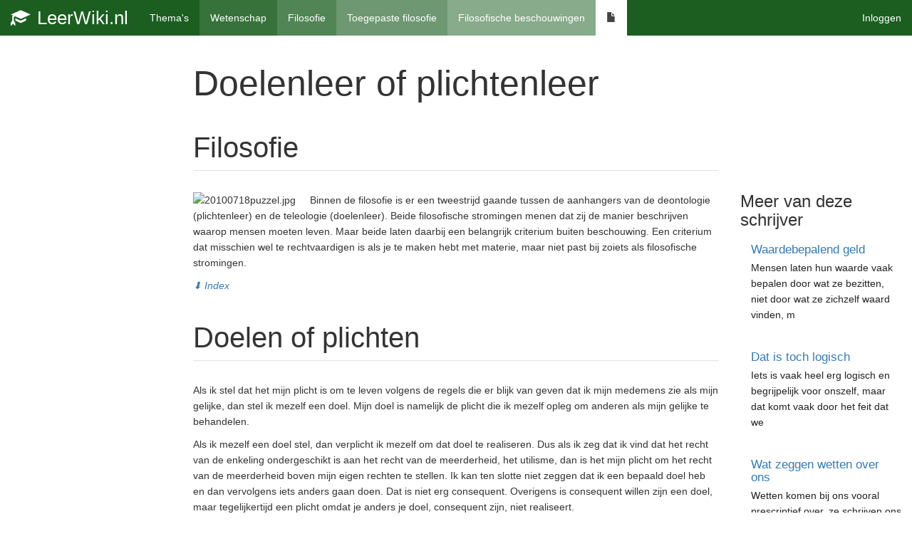

--- FILE ---
content_type: text/html; charset=UTF-8
request_url: https://www.leerwiki.nl/wetenschap/filosofie/toegepaste-filosofie/filosofische-beschouwingen/24015/doelenleer-of-plichtenleer/
body_size: 5816
content:
<!DOCTYPE html>
<html lang="nl">
<head>
    <title>Doelenleer of plichtenleer | Filosofische beschouwingen</title>
    <meta charset="UTF-8"/>
    <meta name="viewport" content="width=device-width, initial-scale=1">
    <meta name="url" content="/wetenschap/filosofie/toegepaste-filosofie/filosofische-beschouwingen/24015/doelenleer-of-plichtenleer/">
    
    <meta property="og:locale" content="nl-NL">
	<meta property="og:site_name" content="LeerWiki.nl">
	<meta property="og:url" content="https://www.leerwiki.nl/wetenschap/filosofie/toegepaste-filosofie/filosofische-beschouwingen/24015/doelenleer-of-plichtenleer/">
	<meta property="og:title" content="Doelenleer of plichtenleer | Filosofische beschouwingen">
	<meta name="description" content="Is er eigenlijk wel een verschil tussen deontologie en teleologie of is je plicht doen een onderdeel van het realiseren van je doelen, net zoals utilisme en hedonisme? Dan ben ik liever een existentialist.">
	<meta property="og:description" content="Is er eigenlijk wel een verschil tussen deontologie en teleologie of is je plicht doen een onderdeel van het realiseren van je doelen, net zoals utilisme en hedonisme? Dan ben ik liever een existentialist.">
	<meta property="og:updated_time" content="2017-11-04T04:52:56-04:00">
	<meta property="og:type" content="article">
	<meta property="article:published_time" content="2010-07-16T18:00:00-04:00">
	<meta property="article:modified_time" content="2017-11-04T04:52:56-04:00">
	<meta property="article:publisher" content="https://www.facebook.com/leerwiki">
	<meta property="article:tag" content="filosofische beschouwingen">
	<meta property="article:tag" content="toegepaste filosofie">
	<meta property="article:tag" content="filosofie">
	<meta property="article:section" content="wetenschap">
	<link href="https://www.leerwiki.nl/favicon.ico" rel="icon">
	<link rel="apple-touch-icon" content="https://www.leerwiki.nl/uploads/images/graduate-148980_640.png">
	<link href="https://www.leerwiki.nl/wetenschap/filosofie/toegepaste-filosofie/filosofische-beschouwingen/24015/doelenleer-of-plichtenleer/" rel="canonical">
	<link href="/assets/all-min.css" rel="stylesheet">
	<link href="//maxcdn.bootstrapcdn.com/bootstrap/3.3.7/css/bootstrap.min.css" rel="stylesheet">
	<script src="https://www.google-analytics.com/analytics.js" async></script>
	<script src="//static.criteo.net/js/ld/publishertag.js" async></script>
	<script type="text/javascript"><!-- Google Analytics -->   
	window.ga=window.ga||function(){(ga.q=ga.q||[]).push(arguments)};ga.l=+new Date;
	ga('create', 'UA-875253-1', 'auto');
	ga('send', 'pageview');
	<!-- End Google Analytics --></script>
</head>
<body id="article-article-view" class="e-frontend m-article c-article a-view t-navbar body-wetenschap">

<div class="wrap">
    <nav id="w3" class="navbar-fixed-top affix-top navbar" data-spy="affix" data-offset-top="240" role="navigation"><div class="container"><div class="navbar-header"><button type="button" class="navbar-toggle" data-toggle="collapse" data-target="#w3-collapse"><span class="sr-only">Toggle navigation</span>
<span class="icon-bar"></span>
<span class="icon-bar"></span>
<span class="icon-bar"></span></button><a class="navbar-brand" href="/"><i class="glyphicon glyphicon-education"></i> LeerWiki.nl</a></div><div id="w3-collapse" class="collapse navbar-collapse" style="padding:0px 15px 0px 0px"><ul id="w4" class="nav navbar-nav navbar-left"></ul><ul id="w5" class="navbar-nav breadcrumb-nav nav"><li class="color-wetenschap-9-bg" style="background:rgba(255,255,255,0);"><a href="/themas/">Thema's</a></li>
<li class="color-wetenschap-8-bg" style="background:rgba(255,255,255,0.12);"><a href="/wetenschap/">Wetenschap</a></li>
<li class="color-wetenschap-7-bg" style="background:rgba(255,255,255,0.24);"><a href="/wetenschap/filosofie/">Filosofie</a></li>
<li class="color-wetenschap-6-bg" style="background:rgba(255,255,255,0.36);"><a href="/wetenschap/filosofie/toegepaste-filosofie/">Toegepaste filosofie</a></li>
<li class="color-wetenschap-5-bg" style="background:rgba(255,255,255,0.48);"><a href="/wetenschap/filosofie/toegepaste-filosofie/filosofische-beschouwingen/">Filosofische beschouwingen</a></li>
<li class="color-wetenschap-4-bg" style="background:rgba(255,255,255,1);"><a href="#" style="color:#444"><i class="glyphicon glyphicon-file"></i></a></li></ul><div class="nav navbar-nav navbar-right"><ul id="w9" class="navbar-nav navbar-right nav"><li><a href="/inloggen/">Inloggen</a></li></ul></div><ul id="w7" class="nav navbar-nav navbar-right"></ul><ul id="w8" class="nav navbar-nav navbar-right"></ul></div></div></nav>
<main>
     <script type="text/javascript" async="async" src="//widgets.outbrain.com/outbrain.js"></script>

<article>

    <div class="container">

        <div class="row">

            <div class="col-xs-12 col-sm-7 col-md-8 col-md-push-2">

                <h1>Doelenleer of plichtenleer</h1>

                <section id="text">
                    <h1>Filosofie</h1>
<div>
<div><img style="float:right;" src="/uploads/user/0/01/20100718puzzel.jpg" alt="20100718puzzel.jpg" /></div>
</div>
<p><strong>Binnen de filosofie is er een tweestrijd gaande tussen de aanhangers van de deontologie (plichtenleer) en de teleologie (doelenleer). Beide filosofische stromingen menen dat zij de manier beschrijven waarop mensen moeten leven. Maar beide laten daarbij een belangrijk criterium buiten beschouwing. Een criterium dat misschien wel te rechtvaardigen is als je te maken hebt met materie, maar niet past bij zoiets als filosofische stromingen.</strong></p>
<p><em><a href="/techniek/internet/webdevelopment/website-optimalisatie/indexatie/514/hoe-lang-duurt-googles-sitemap-indexatie/">⬇ Index</a> </em></p>
<h1>Doelen of plichten</h1>
<p>Als ik stel dat het mijn plicht is om te leven volgens de regels die er blijk van geven dat ik mijn medemens zie als mijn gelijke, dan stel ik mezelf een doel. Mijn doel is namelijk de plicht die ik mezelf opleg om anderen als mijn gelijke te behandelen.</p>
<p>Als ik mezelf een doel stel, dan verplicht ik mezelf om dat doel te realiseren. Dus als ik zeg dat ik vind dat het recht van de enkeling ondergeschikt is aan het recht van de meerderheid, het utilisme, dan is het mijn plicht om het recht van de meerderheid boven mijn eigen rechten te stellen. Ik kan ten slotte niet zeggen dat ik een bepaald doel heb en dan vervolgens iets anders gaan doen. Dat is niet erg consequent. Overigens is consequent willen zijn een doel, maar tegelijkertijd een plicht omdat je anders je doel, consequent zijn, niet realiseert.</p>
<p><em><a href="/techniek/internet/webdevelopment/website-optimalisatie/indexatie/514/hoe-lang-duurt-googles-sitemap-indexatie/">⬇ Index</a> </em></p>
<h2>Verschil</h2>
<p>Je kunt je dus afvragen of er wel een verschil is tussen plichten- en doelenleer. Zodra ik mezelf namelijk een plicht stel, dan stel ik mezelf ook een doel, namelijk het doel om mijn plichten uit te oefenen. Zodra ik mezelf een doel stel, stel ik mezelf ook de plicht om het doel te realiseren.</p>
<p>Of is het verschil tussen plichten- en doelenleer niet veel meer dan een kwestie van definitie. Zoals je door een definitie een onderscheid kunt maken tussen twee ondersoorten van een vogelfamilie. Maar waar dat in de biologie een handige aanpak is, omdat praten over een ooievaar of een lepelaar wat moeilijk wordt als je geen afzonderlijk woord voor beide dieren hebt, daar kun je je afvragen of dat ook geldt voor twee filosofische stromingen.</p>
<p><em><a href="/techniek/internet/webdevelopment/website-optimalisatie/indexatie/514/hoe-lang-duurt-googles-sitemap-indexatie/">⬇ Index</a> </em></p>
<h1>Het criterium</h1>
<p>Bij het vergelijken van filosofische stromingen om zo onderscheid te kunnen maken tussen die stromingen ga je natuurlijk uit van het criterium dat het onderscheid mogelijk maakt. Dat betekent dat je gelooft dat er kenmerkende verschillen te benoemen zijn tussen de te onderscheiden activiteiten, gedragingen, dieren. Zo kun je bijvoorbeeld onderscheid maken tussen een waterstof en een helium atoom, omdat het waterstof atoom maar één proton heeft en helium twee. Ik kan onderscheid maken tussen voetbal en ijshockey, omdat voetbal door 22 personen gespeeld wordt en ijshockey door 12. Ik schrijf met links of met rechts en ben dus links- of rechtshandig.</p>
<div class="adsense"><!-- Categorie -->
<ins class="adsbygoogle"
     style="display:inline-block;width:300px;height:250px"
     data-ad-client="ca-pub-5461534049486410"
     data-ad-channel="ca-pub-3983821390"
     ></ins>
<script>
(adsbygoogle = window.adsbygoogle || []).push({});
</script><script src="//pagead2.googlesyndication.com/pagead/js/adsbygoogle.js" async></script></div><h2>Plicht als doel</h2>
<p>Maar als ik ga beweren dat het gebruik van doelen als uitgangspunt voor mijn gedrag mij indeelt in de groep van mensen die de teleologische ethiek aanhangen dan klopt er iets niet. Helemaal als ik vind dat omdat jij vindt dat je je plicht moet doen je een deontoloog bent. Dan maak je het jezelf veel te makkelijk. Het is namelijk niet voldoende om te zeggen dat plichtenleer gaat over leven volgens hoogstaande normen om zo een goed leven te realiseren. Terwijl doelenleer vooral gaat over wat zijn je doelen in dit leven en je doelen rechtvaardigen je gedrag. Want dan is plichtenleer dus een onderdeel van doelenleer, want het feit dat ik het als mijn plicht zie om goed te leven is een doel.</p>
<h2>Onderscheid</h2>
<p>Dan hoort deontologie dus thuis in het rijtje teleologische ethieken, samen met hedonisme en utilisme. Want waar de hedonist uit is op maximalisatie van zijn eigen genot en de utilist het vergelijken van het eigen geluk met het geluk van iedereen belangrijk vindt, daar is de deontoloog uit op het maximaliseren van goed gedrag. Zo zou een hedonist dus heel goed een deontoloog kunnen zijn, omdat hij maximaal geniet van het maximaliseren van zijn goede gedrag. Terwijl een utilist ook een deontoloog kan zijn, omdat hij door zijn goede gedrag het geluk van iedereen kan laten toenemen. Tja, dat noem ik nu niet bepaald ethieken die je van elkaar kunt onderscheiden als ze uiteindelijk allemaal te rangschikken zijn onder het kopje teleologie. Dat is zoiets als wit- of bruinbrood eten en dan zeggen dat het ene brood is en het andere beleg. Volgens mij noem je zo’n onderscheid ook wel overbodig en niet erg verhelderend. Terwijl het maken van onderscheid toch vooral bedoeld is om inzicht te ontwikkelen, niet alleen maar om onderscheid te maken.</p>
<p>Maar ja als ik het goed begrijp dan ben ik ook veel meer een <a href="http://nl.wikipedia.org/wiki/Existentialisme" rel="nofollow">existentialist</a>, je moet bestaan voordat je ethisch kunt handelen of dat nu deontologisch of doelgericht is.</p>
<p><em><a href="/techniek/internet/webdevelopment/website-optimalisatie/indexatie/514/hoe-lang-duurt-googles-sitemap-indexatie/">⬇ Index</a> </em></p>
<h1>Extra</h1>
<h2>Afbeelding</h2>
<p><a href="http://www.freedigitalphotos.net/images/view_photog.php?photogid=851" rel="nofollow">Image: Filomena Scalise / FreeDigitalPhotos.net</a></p>
<h2>Index van koppen</h2>
<p><a href="/cultuur/volkeren/geschiedenis/bekendheden/3924/de-filosofie-van-plato/"> Filosofie</a> <a href="/gezondheid/fitheid/fitness/conditietraining/17365/bereik-je-fitnessdoelen-smart/"> Doelen of plichten</a> <a href="/lifestyle/vakantie/vakantievoorbereiding/606/hoe-lopen-de-tijdzones-en-tijdsverschillen-in-de-wereld/"> Verschil</a> <a href="/gezondheid/psychologie/emotie/stress/19/hoe-bespaar-ik-tijd-in-het-dagelijkse-leven/"> Het criterium</a> <a href="/culinair/dranken/koude-dranken/smoothies/2311/smoothie-stoplicht/"> Plicht als doel</a> <a href="/maatschappij/economie/bedrijfseconomie/hrm/werkomstandigheden/14380/waarom-is-er-onderscheid-tussen-wintertijd-en-zomertijd/"> Onderscheid</a> <a href="/techniek/software/bestandsbewerking/bestanden/bestandextensies/494/hoe-kan-ik-een-font-uit-een-pdf-file-halen-cq-extracten/"> Extra</a> <a href="/techniek/software/beeldbewerking/imaging/840/hoe-verwijder-ik-de-grijze-achtergrond-van-een-transparante-png-afbeelding/"> Afbeelding</a> <a href="/techniek/internet/webdevelopment/website-optimalisatie/indexatie/514/hoe-lang-duurt-googles-sitemap-indexatie/"> Index van koppen</a></p>                    <div class="clearfix"></div>
                </section>

                <footer>

                    <div id="related-articles">
                                                    <h2>Lees ook:</h2>
                            <div class="row">
                                <a class="block-link" href="/wetenschap/filosofie/toegepaste-filosofie/filosofische-beschouwingen/15722/wat-is-reincarnatie/"><div class="col-xs-4" style="padding:3px">
    <div class="thumbnail" style="border:0px;height">
        <div class="img-container" style="overflow:hidden;height:150px;">
            <img src="/uploads/user/thumbs/2/25/6626_260x182.jpeg" style="margin: -3px;width:100%;"/>
        </div>
        <div style="min-height:70px">
            <h4>Wat is reincarnatie</h4>
            <p>
Je komt het woord reincarnatie hedendaags steeds meer tegen, je hoort het verschillende mediums zeg</p>
        </div>
        
    </div>
</div></a><a class="block-link" href="/wetenschap/filosofie/toegepaste-filosofie/filosofische-beschouwingen/19182/bezittingen-loslaten-op-naar-minimalisme/"><div class="col-xs-4" style="padding:3px">
    <div class="thumbnail" style="border:0px;height">
        <div class="img-container" style="overflow:hidden;height:150px;">
            <img src="/uploads/user/thumbs/6/6e/8636_260x112.gif" style="margin: -3px;width:100%;"/>
        </div>
        <div style="min-height:70px">
            <h4>Bezittingen loslaten, op naar minimalisme!</h4>
            <p>Image:Post3.gif|Afbeelding:post3.gif|704px


Mijn naam is Vincent van B-basic.com. Mondjesmaat schri</p>
        </div>
        
    </div>
</div></a><a class="block-link" href="/wetenschap/filosofie/toegepaste-filosofie/filosofische-beschouwingen/23960/mensen-zeggen-dat-ik-besta/"><div class="col-xs-4" style="padding:3px">
    <div class="thumbnail" style="border:0px;height">
        <div class="img-container" style="overflow:hidden;height:150px;">
            <img src="/uploads/user/thumbs/4/42/11434_260x178.jpeg" style="margin: -3px;width:100%;"/>
        </div>
        <div style="min-height:70px">
            <h4>Mensen zeggen dat ik besta</h4>
            <p>Veel mensen vinden pas dat ze bestaan als anderen dat laten merken. Maar je kunt pas erkend worden a</p>
        </div>
        
    </div>
</div></a>                            </div>
                        
                                                <div id="lig_leerwiki_articleend_3ads" class="ligatus"></div>
                                                <script type="text/javascript" src="https://a-ssl.ligatus.com/?ids=94926&t=js&s=1" async></script>
						<div class="OUTBRAIN" data-src="DROP_PERMALINK_HERE" data-widget-id="AR_1"></div>
                        <div class="clearfix"></div>
                    </div>

                    
                    <div class="alert alert-copyright" style="margin-top: 200px ">
                        <h5>Copyright</h5>        
<p>
Dit artikel is eigendom van de auteur Normyo. Gebruik van deze informatie is 
alleen toegestaan met toestemming van de auteur of met een geldige bronvermelding (het plaatsen van een weblink naar dit artikel)
</p>
<br/>
<p>
Raadpleeg onze Algemene Voorwaarden voor meer informatie of neem contact op met de auteur.
</p>                     </div>

                </footer>

            </div>


            <aside class="col-xs-12 col-sm-5 col-md-2 col-md-push-2 sidebar">
                <div class="affix-top" data-spy="affix" data-offset-top="0" data-offset-bottom="100">
                    <h4>Meer van deze schrijver</h4><a class="block-link" href="/maatschappij/economie/monetaire-economie/geldhoeveelheid/inflatie/22233/waardebepalend-geld/"><div class="media">
            <div class="media-left">
            <div style="overflow:hidden;height:60px;">
                <img class="media-object" src="/uploads/user/thumbs/4/42/11348_80x80.jpeg" alt="">
            </div>
            
  
        </div>     
    <div class="media-body">
        <h5 class="media-heading"> Waardebepalend geld</h5>
        <span>Mensen laten hun waarde vaak bepalen door wat ze bezitten, niet door wat ze zichzelf waard vinden, m</span>
    </div>
</div></a><a class="block-link" href="/gezondheid/psychologie/cognitie/intelligentie/22356/dat-is-toch-logisch/"><div class="media">
            <div class="media-left">
            <div style="overflow:hidden;height:60px;">
                <img class="media-object" src="/uploads/user/thumbs/4/42/11349_80x80.jpeg" alt="">
            </div>
            
  
        </div>     
    <div class="media-body">
        <h5 class="media-heading"> Dat is toch logisch</h5>
        <span>Iets is vaak heel erg logisch en begrijpelijk voor onszelf, maar dat komt vaak door het feit dat we </span>
    </div>
</div></a><a class="block-link" href="/maatschappij/rechtspraak/rechtsgebieden/wetgeving/22405/wat-zeggen-wetten-over-ons/"><div class="media">
            <div class="media-left">
            <div style="overflow:hidden;height:60px;">
                <img class="media-object" src="/uploads/user/thumbs/4/42/11367_80x67.jpeg" alt="">
            </div>
            
  
        </div>     
    <div class="media-body">
        <h5 class="media-heading"> Wat zeggen wetten over ons</h5>
        <span>Wetten komen bij ons vooral prescriptief over, ze schrijven ons voor wat we moeten doen, maar ze zij</span>
    </div>
</div></a>
                    <div class="ligatus ligatus-sidebar">
                        <script type="text/javascript" src="https://a-ssl.ligatus.com/?ids=94928&t=js&s=1" async></script>				
                        <div id="lig_leerwiki_sidebar_3ads"></div>
						<div class="OUTBRAIN" data-src="DROP_PERMALINK_HERE" data-widget-id="SB_1"></div>
                    </div>
                </div>
            </aside>

            <div class="col-xs-12 col-sm-4 col-sm-pull-8 col-md-2 col-md-pull-10">
                <div class="criteo">

                    <script async type="text/javascript">
                        Criteo.DisplayAd({
                            "zoneid": 63981,
                            "async": false
                        });
                    </script>
                                    </div>
            </div>
        </div>
    </div>
</article>
</main>
    <div class="clearfix"></div>
</div>
<footer class="footer">
    <div class="container"><nav><ul class="nav pull-right"><li><a href="#">Over LeerWiki.nl</a></li></ul></nav><span>© 2006-2026 LeerWiki.nl 5.3.9</span></div>
</footer><script src="//ajax.googleapis.com/ajax/libs/jquery/2.2.4/jquery.min.js"></script>
</body>
</html>

--- FILE ---
content_type: text/html; charset=utf-8
request_url: https://www.google.com/recaptcha/api2/aframe
body_size: 266
content:
<!DOCTYPE HTML><html><head><meta http-equiv="content-type" content="text/html; charset=UTF-8"></head><body><script nonce="3ihfL1htXeRyP915Rv_1vA">/** Anti-fraud and anti-abuse applications only. See google.com/recaptcha */ try{var clients={'sodar':'https://pagead2.googlesyndication.com/pagead/sodar?'};window.addEventListener("message",function(a){try{if(a.source===window.parent){var b=JSON.parse(a.data);var c=clients[b['id']];if(c){var d=document.createElement('img');d.src=c+b['params']+'&rc='+(localStorage.getItem("rc::a")?sessionStorage.getItem("rc::b"):"");window.document.body.appendChild(d);sessionStorage.setItem("rc::e",parseInt(sessionStorage.getItem("rc::e")||0)+1);localStorage.setItem("rc::h",'1768971268541');}}}catch(b){}});window.parent.postMessage("_grecaptcha_ready", "*");}catch(b){}</script></body></html>